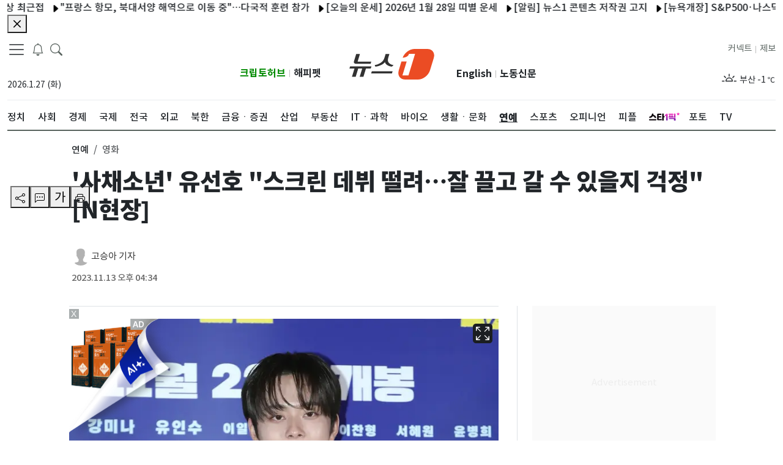

--- FILE ---
content_type: text/html; charset=UTF-8
request_url: https://magic.aedi.ai/v1/get_ad?api_key=9e406957d45fcb6c6f38c2ada7bace91&content_url=https%3A%2F%2Fi3n.news1.kr%2Fsystem%2Fphotos%2F2023%2F11%2F13%2F6323316%2Fhigh.jpg&title=%27%EC%82%AC%EC%B1%84%EC%86%8C%EB%85%84%27%20%EC%9C%A0%EC%84%A0%ED%98%B8%20%26quot%3B%EC%8A%A4%ED%81%AC%EB%A6%B0%20%EB%8D%B0%EB%B7%94%20%EB%96%A8%EB%A0%A4%E2%80%A6%EC%9E%98%20%EB%81%8C%EA%B3%A0%20%EA%B0%88%20%EC%88%98%20%EC%9E%88%EC%9D%84%EC%A7%80%20%EA%B1%B1%EC%A0%95%26quot%3B%20%5BN%ED%98%84%EC%9E%A5%5D&referer=https%3A%2F%2Fwww.news1.kr%2Fentertain%2Fmovie%2F5229518&write=2023-11-13T16%3A34%3A27%2B09%3A00&aedi_cpgn=&u=1643188094.1769530959&alt=%EB%B3%B8%EB%AC%B8%20%EC%9D%B4%EB%AF%B8%EC%A7%80%20-%20%EB%B0%B0%EC%9A%B0%20%EC%9C%A0%EC%84%A0%ED%98%B8%EA%B0%80%2013%EC%9D%BC%20%EC%84%9C%EC%9A%B8%20%EC%9A%A9%EC%82%B0%EA%B5%AC%20CGV%20%EC%9A%A9%EC%82%B0%EC%95%84%EC%9D%B4%ED%8C%8C%ED%81%AC%EB%AA%B0%EC%97%90%EC%84%9C%20%EC%97%B4%EB%A6%B0%20%EC%98%81%ED%99%94%20%26%2339%3B%EC%82%AC%EC%B1%84%EC%86%8C%EB%85%84%E2%80%98%26%2340%3B%EA%B0%90%EB%8F%85%20%ED%99%A9%EB%8F%99%EC%84%9D%26%2341%3B%20%EC%96%B8%EB%A1%A0%EC%8B%9C%EC%82%AC%ED%9A%8C%EC%97%90%EC%84%9C%20%ED%8F%AC%EC%A6%88%EB%A5%BC%20%EC%B7%A8%ED%95%98%EA%B3%A0%20%EC%9E%88%EB%8B%A4.%20%26%2339%3B%EC%82%AC%EC%B1%84%EC%86%8C%EB%85%84%26%2339%3B%EC%9D%80%20%EC%A1%B4%EC%9E%AC%EA%B0%90%EB%8F%84%2C%20%EB%B9%BD%EB%8F%84%2C%20%EB%8F%88%EB%8F%84%20%EC%97%86%EB%8A%94%20%ED%95%99%EA%B5%90%20%EC%84%9C%EC%97%B4%20%EC%B5%9C%ED%95%98%EC%9C%84%20%EA%B0%95%EC%A7%84%26%2340%3B%EC%9C%A0%EC%84%A0%ED%98%B8%20%EB%B6%84%26%2341%3B%EC%9D%B4%20%EC%96%B4%EB%8A%90%20%EB%82%A0%20%ED%95%99%EA%B5%90%EC%97%90%EC%84%9C%20%EC%82%AC%EC%B1%84%EC%97%85%EC%9D%84%20%EC%8B%9C%EC%9E%91%ED%95%98%EB%A9%B0%20%EC%84%9C%EC%97%B4%201%EC%9C%84%EA%B0%80%20%EB%90%98%EC%96%B4%EA%B0%80%EB%8A%94%20%ED%95%98%EC%9D%B4%ED%8B%B4%20%EB%B2%94%EC%A3%84%20%EC%95%A1%EC%85%98%20%EC%98%81%ED%99%94%EB%8B%A4.%202023.11.13%2F%EB%89%B4%EC%8A%A41%20%E2%93%92%20News1%20%EA%B6%8C%ED%98%84%EC%A7%84%20%EA%B8%B0%EC%9E%90&mb_id=&ad_id=ad_0&size=703x936&callback=_jsonp_1769530959850
body_size: 1105
content:
_jsonp_1769530959850({"status":"SUCCESS","data":{"img_url":"https://static.piclick.kr/images/1838/2501102/1000314178.png","imp_url":"https://log.aedi.ai/log/log.php?k=%3DkUQ6oDO3MDN6I1SFZVSMpDM3EjOXJ1S6gzNxQTMzADMwEzX4MDOxoTM2cDN6YWMjlTO3YzNkZWMlJ2MhZ2YyEGO2ADM5kDMiZWOjZTN6MDN3oDMwMjM&s=743&ad=kwm&pv=1","imp2_url":"https://log.aedi.ai/log/log.php?k=%3DkUQ6oDO3MDN6I1SFZVSMpDM3EjOXJ1S6gzNxQTMzADMwEzX4MDOxoTM2cDN6YWMjlTO3YzNkZWMlJ2MhZ2YyEGO2ADM5kDMiZWOjZTN6MDN3oDMwMjM&s=743&ad=kwm","click_url":"https://cl.aedi.ai/v1/link?au=4761&fp=&ik=1038354386.1769530961&k=%3DkUQ6oDO3MDN6I1SFZVSMpDM3EjOXJ1S6gzNxQTMzADMwEzX4MDOxoTM2cDN6YWMjlTO3YzNkZWMlJ2MhZ2YyEGO2ADM5kDMiZWOjZTN6MDN3oDMwMjM&t=[base64]&ad=kwm&s=743&loc=aHR0cHM6Ly93d3cubmV3czEua3IvZW50ZXJ0YWluL21vdmllLzUyMjk1MTg%3D&ma=KM&ad=kwm","abf_info":{"class":"Top","color":[[255,255,255],[255,255,255]],"lt_point":[16.653116231778515,33.306231778073176],"padded_rb_point":[300,300],"resize_ratio":0.4803906293906667,"status":"S","statuscode":"200"},"resize_ratio":1.14,"sensibility":"0.20","serer_ip":"10.5.0.19","zIndex":"10","is_amber":0,"is_aedi":1,"ext_script":null,"p_key":"1838_1000314178","campaign_id":"4378","matching":"KM"}})